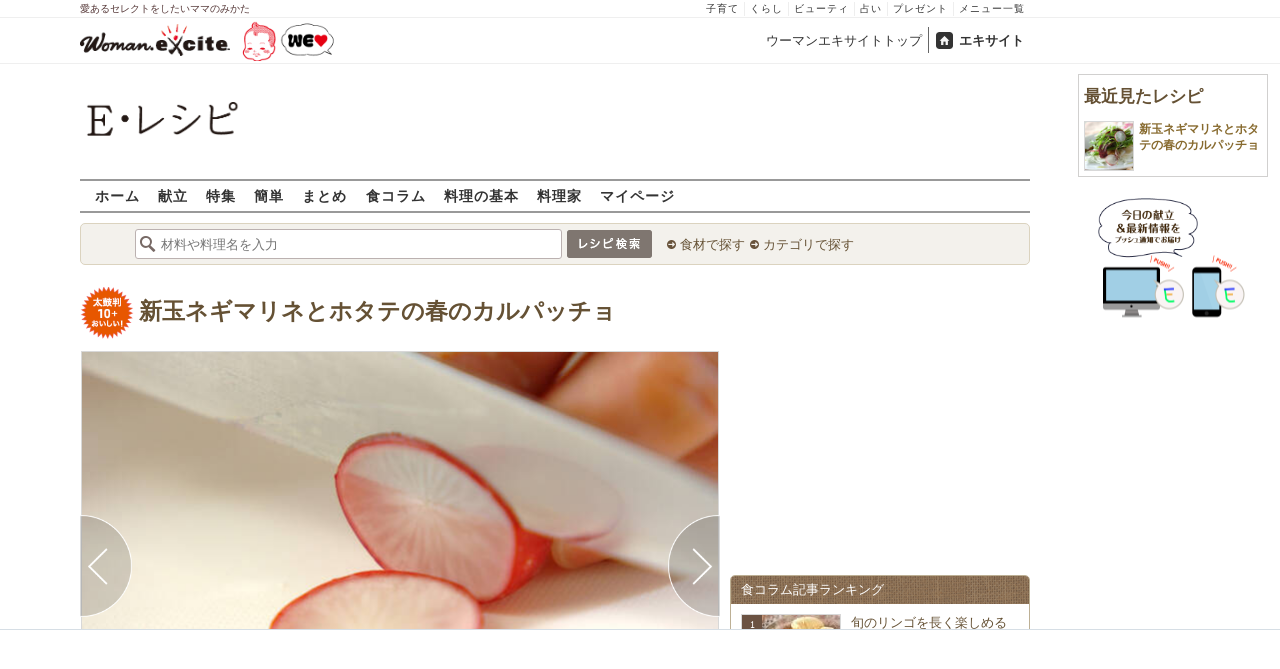

--- FILE ---
content_type: text/html; charset=UTF-8
request_url: https://erecipe.woman.excite.co.jp/detail/process/f800b8b4d28cac4c5b7f92819f250958/2/
body_size: 16874
content:
<!DOCTYPE html PUBLIC "-//W3C//DTD XHTML 1.0 Transitional//EN" "http://www.w3.org/TR/xhtml1/DTD/xhtml1-transitional.dtd">
<html xmlns="http://www.w3.org/1999/xhtml" xml:lang="ja" lang="ja" dir="ltr" xmlns:og="http://ogp.me/ns#" xmlns:fb="http://ogp.me/ns/fb#">
<head>
<link rel="preconnect" href="https://stats.g.doubleclick.net">
<link rel="preconnect" href="https://www.googletagmanager.com">
<link rel="preconnect" href="https://www.google.co.jp">
<link rel="preconnect" href="https://www.google.com">
<link rel="preconnect" href="https://analytics.google.com">
<link rel="preconnect" href="https://s.eximg.jp">
<link rel="preconnect" href="https://imgc.eximg.jp">
<link rel="preconnect" href="https://image.excite.co.jp">
<link rel="preconnect" href="https://flux-cdn.com">
<link rel="preconnect" href="https://www.googletagservices.com">
<meta name="google-site-verification" content="V7by7hcwM4fu5AcYgTDt9_fq2EihTK9dYWayTLEoVzQ" />
<meta name="viewport" content="width=device-width, initial-scale=1, viewport-fit=cover" />
<meta name="y_key" content="3ae18c7f723aee62">
<meta name="verify-v1" content="E6m2/JdTcAsWbl/Rs6LcHA+4NG2iKwN6s5MPvITMN+M=" />
<meta http-equiv="Content-Type" content="text/html; charset=UTF-8" />
<title>新玉ネギマリネとホタテの春のカルパッチョの作り方（作り方2）/2013.03.04公開のレシピです。 - E・レシピ</title>
<meta name="description" content="甘みがおいしい新玉ネギのマリネがアクセントのホタテのカルパッチョ。素材のおいしさが感じられるシンプルな味付けです。新玉ネギマリネとホタテの春のカルパッチョの作り方詳細ページです（作り方2）。[洋食/前菜]2013.03.04公開のレシピです。" />
<meta name="keywords" content="新玉ネギマリネとホタテの春のカルパッチョ,新玉ネギ,作り方,レシピ,簡単,おいしい,E・レシピ" />
<meta name="referrer" content="unsafe-url">
<meta property="fb:app_id" content="181133748713176">
<meta property="fb:pages" content="180154608775002" />
<meta name="p:domain_verify" content="07b2bf0e60cd291657fd0c8c80b08bf9" />
<link media="screen" href="https://image.excite.co.jp/jp/erecipe/css/main.min.css?1751966750" rel="stylesheet" type="text/css">
<link media="screen" href="//image.excite.co.jp/jp/erecipe/css/jquery-ui-1.10.3.custom.min.css" rel="stylesheet" type="text/css">
<link rel="manifest" href="/manifest.json"/>
<script async type="text/javascript" src="/app.js?1751966750"></script>
<script>
var googletag = googletag || {};
googletag.cmd = googletag.cmd || [];
</script>
<script src="https://image.excite.co.jp/jp/ox/gpt/display/pc/erecipe/pc_erecipe_interstitial.js"></script>
<script src="//image.excite.co.jp/jp/ox/gpt/pc_erecipe.js"></script>
<link rel="stylesheet" href="https://image.excite.co.jp/jp/ox/gpt/erecipe.css">
<script type="text/javascript">
                    var bear_loading = new Array("loading", "<img src=https://image.excite.co.jp/jp/erecipe/bear/image/loading.gif>");
                    var bear_sign = new Array("<span style='color:red; font-size:10px'>*</span>");
                </script>
<link rel="shortcut icon" href="https://image.excite.co.jp/jp/recipe/pc/favicon/favicon.ico" />
<link rel="alternate" media="only screen and (max-width: 640px)" href="https://erecipe.woman.excite.co.jp/sp/detail/process/f800b8b4d28cac4c5b7f92819f250958/2/" />
<style type="text/css">
.ad-aside-billboard,
.ad-aside-rectangle {
margin: 10px 0;
text-align: center;
display: flex;
justify-content: space-evenly;
align-items: center;
}
.ad-aside-billboard {
height: 180px;
min-height: 180px;
}
.ad-aside-rectangle {
min-height: 280px;
}
.ad-aside_other_infeed {
min-height: 102px;
margin-bottom: 20px;
}
.ad-aside_newrecipe_infeed,
.ad-aside_newcolumn_infeed {
display: flex;
align-items: center;
min-height: 84px;
background: url(https://s.eximg.jp/woman/jp/woman/img/common/noad.png) center center/15% auto no-repeat;
}
.ad-aside_newrecipe_infeed > div,
.ad-aside_newcolumn_infeed > div {
width: 100%;
}
.ad-aside_newcolumn_infeed,
.ad-aside_newrecipe_infeed {
margin-bottom: var(--def-space);
}
.gpt_pc_erecipe_mainecolumn_rec_wrap {
display: flex;
justify-content: space-evenly;
width: 100%;
}
#gpt_pc_erecipe_overlay {
display: none;
position: fixed;
bottom: 0;
left: 0;
right: 0;
z-index: 100;
overflow: hidden;
background-color: #fff;
border-top: 1px solid #d6dee5;
width: 100%;
height: 90px;
}
#aniBox {
max-height: 280px;
}
</style>
<link rel="canonical" href="https://erecipe.woman.excite.co.jp/detail/process/f800b8b4d28cac4c5b7f92819f250958/2/" />
<meta name="robots" content="noindex,nofollow" />
<script>(function(w,d,s,l,i){w[l]=w[l]||[];w[l].push({'gtm.start':
new Date().getTime(),event:'gtm.js'});var f=d.getElementsByTagName(s)[0],
j=d.createElement(s),dl=l!='dataLayer'?'&l='+l:'';j.async=true;j.src=
'https://www.googletagmanager.com/gtm.js?id='+i+dl;f.parentNode.insertBefore(j,f);
})(window,document,'script','dataLayer','GTM-T6RBMCD');</script>
<script async src="https://www.googletagmanager.com/gtag/js?id=G-EMKETDG1HE"></script>
<script>
window.dataLayer = window.dataLayer || [];
function gtag(){dataLayer.push(arguments);}
gtag('js', new Date());
var ga4Params = {
'user_status': 'Eレシピ/未ログイン',
};
var pathnameMatch = location.pathname.match('^(?:\/sp)?(/[a-zA-Z\-_]*/)');
ga4Params.content_group = pathnameMatch !== null && pathnameMatch[1] !== null ? pathnameMatch[1] : '/';
gtag('config', 'G-EMKETDG1HE', ga4Params);
var sendEvent = function (category, action, label) {
gtag('event', action, {'event_category': category, 'event_label': label});
};
var logEvent = function (eventName, eventParams) {
gtag('event', eventName, eventParams);
};
var sendImpression = function (category, action, label) {
if (category === undefined || action === undefined || label === undefined) {
return;
}
gtag('event', action, {'event_category': category, 'event_label': label, 'non_interaction': true});
};
</script>
</head>
<body>
<noscript><iframe src="https://www.googletagmanager.com/ns.html?id=GTM-T6RBMCD"
height="0" width="0" style="display:none;visibility:hidden"></iframe></noscript>
<!--wrap-->
<div id="wrap">
<div id="headerwrapper">
<div id="header_line">
<div class="header_inner_width">
<span>愛あるセレクトをしたいママのみかた</span>
<ul id="service_link">
<li><a href="https://woman.excite.co.jp/child/" onclick="sendEvent('PC_Header', 'Upperlinks', '子育て');">子育て</a></li>
<li><a href="https://woman.excite.co.jp/lifestyle/" onclick="sendEvent('PC_Header', 'Upperlinks', 'くらし');">くらし</a></li>
<li><a href="https://woman.excite.co.jp/beauty/" onclick="sendEvent('PC_Header', 'Upperlinks', 'ビューティ');">ビューティ</a></li>
<li><a href="https://fortune.woman.excite.co.jp" onclick="sendEvent('PC_Header', 'Upperlinks', '占い');">占い</a></li>
<li><a href="https://woman.excite.co.jp/present/" onclick="sendEvent('PC_Header', 'Upperlinks', 'プレゼント');">プレゼント</a></li>
<li><a href="https://woman.excite.co.jp/sitemap/" onclick="sendEvent('PC_Header', 'Upperlinks', 'メニュー一覧');">メニュー一覧</a></li>
</ul>
</div>
</div>
<div id="header">
<div id="common_header">
<a href="https://woman.excite.co.jp/" id="logo"><img src="//image.excite.co.jp/jp/woman/110829/header/header_logo_content.gif" alt="ウーマンエキサイト - woman.excite -" width="150" border="0" class=""></a><a href="https://woman.excite.co.jp/welovebaby/" style="display:block;position:absolute;left:160px;top:3px" onclick="sendEvent('PC_Header', 'WeLove_Logo', 'Link');"><img src="//s.eximg.jp/woman/jp/welove/img/welove_link.png" alt="「WEラブ赤ちゃん」プロジェクト" height="40px"></a>
<ul id="exControl">
<li><a href="https://woman.excite.co.jp/">ウーマンエキサイトトップ</a></li>
<li class="home"><a href="https://www.excite.co.jp">エキサイト</a></li>
</ul>
</div>
</div>
</div>            </div>
<div id="subservicelogo_wrap">
<a href="/" class="serviceLogo"><img src="https://image.excite.co.jp/jp/erecipe/erecipe_2016.png" alt="Ｅ・レシピ" height="34" /></a>
<div class="fR">
<div id="gpt_pc_erecipe_banner">
</div>
</div>
</div>
<div id="subnavi" class="ovH">
<ul>
<li><a href="/" >ホーム</a></li>
<li>
<a href="/menu/" >献立</a>
</li>
<li>
<a href="/features/" >特集</a>
</li>
<li>
<a href="/easy/" >簡単</a>
</li>
<li>
<a href="/matome/" >まとめ</a>
</li>
<li>
<a href="/article/" >食コラム</a>
</li>
<li>
<a href="/basic/" >料理の基本</a>
</li>
<li>
<a href="/profile/" >料理家</a>
</li>
<li>
<a href="/my/" >マイページ</a>
</li>
</ul>
</div>
<!--search_sub-->
<div id="search_sub_wrap">
<div id="search_sub" >
<div class="srcbox">
<div class="fL">
<form action="/search/" method="get" name="headerForm" onSubmit="return searchRecipeHeaderForm(document.headerForm, document.form);">
<input type="text" id="header_search_word" name="word"  placeholder="材料や料理名を入力" class="search_word" autocomplete="off">
<input name="submit" value="レシピ検索" type="image" src="https://image.excite.co.jp/jp/erecipe/search_btn_amu.png" />
</form>
</div>
<div class="fL">
<ul id="sch_inner">
<li><a href="/food/" onclick="sendEvent('common', 'searchbox', 'material');">食材で探す</a></li>
<li><a href="/category/" onclick="sendEvent('common', 'searchbox', 'conditions');">カテゴリで探す</a></li>
</ul>
</div>
</div>
</div>
</div>
<div id="content">
<div id="main">
<div id="recipe_detail">
<div id="detail-process-title">
<div class="detail-title__oishiilevel">
<span id="oishii500" class="oishiilv ov500 fl sprite mR5" style="display: none;">殿堂 500+ おいしい！</span>
<span id="oishii100" class="oishiilv ov100 fl sprite mR5" style="display: none;">絶品 100+ おいしい！</span>
<span id="oishii30"  class="oishiilv ov30  fl sprite mR5" style="display: none;">人気 30+ おいしい！</span>
<span id="oishii10"  class="oishiilv ov10  fl sprite mR5" style="display: block;">太鼓判 10+ おいしい！</span>
</div>
<h1 class="detail-title__title"><a href="/detail/f800b8b4d28cac4c5b7f92819f250958.html" onclick="sendEvent('Pc_Detail_Process', 'back_recipe_detail_title', 'f800b8b4d28cac4c5b7f92819f250958');">新玉ネギマリネとホタテの春のカルパッチョ</a></h1>
</div>
<div id="view" class="tac posrltv">
<img src="https://imgc.eximg.jp/i=https%253A%252F%252Fimage.excite.co.jp%252Fjp%252Ferecipe%252Frecipe%252Ff%252F8%252Ff800b8b4d28cac4c5b7f92819f250958%252F43b7df35914600f71654ac124f0ba1f2.jpeg&small=638&quality=70&type=jpeg" alt="新玉ネギマリネとホタテの春のカルパッチョの作り方の手順2" class="recipeimg" width="638">
<div class="mT10 clear Mdoverlaynavi">
<a href="/detail/process/f800b8b4d28cac4c5b7f92819f250958/1/"
onclick="sendEvent('Pc_Detail_Process', 'previous_process', 'f800b8b4d28cac4c5b7f92819f250958-2');"
class="mdfprev mdfcntbtn sprite">
</a>
<a href="/detail/process/f800b8b4d28cac4c5b7f92819f250958/3/"
onclick="sendEvent('Pc_Detail_Process', 'next_process', 'f800b8b4d28cac4c5b7f92819f250958-2');"
class="mdfnext mdfcntbtn sprite">
</a>
</div>
</div>
<div id="instrListBox" class="brdrbox mT10">
<div class="bigger remark mB5">作り方2</div>
<div class="big mB10">ホタテは厚さ2～3等分に切る。ラディッシュは薄切りにする。</div>
</div>
<div class="mT10">
<div class="dispinbl posrltv brdrbox mdfprocess_navi">
<a href="/detail/process/f800b8b4d28cac4c5b7f92819f250958/"
onclick="sendEvent('Pc_Detail_Process', 'thumbnail', 'f800b8b4d28cac4c5b7f92819f250958');">
<img src="https://imgc.eximg.jp/i=https%253A%252F%252Fimage.excite.co.jp%252Fjp%252Ferecipe%252Frecipe%252Ff%252F8%252Ff800b8b4d28cac4c5b7f92819f250958%252Fbe2e39c4078eeb0a263407491b49ea66.jpeg&small=100&quality=70&type=jpeg"
alt="新玉ネギマリネとホタテの春のカルパッチョの作り方の手順"
class="inline">
</div>
<div class="dispinbl posrltv brdrbox mdfprocess_navi">
<a href="/detail/process/f800b8b4d28cac4c5b7f92819f250958/1/"
onclick="sendEvent('Pc_Detail_Process', 'thumbnail', 'f800b8b4d28cac4c5b7f92819f250958-1');">
<img src="https://imgc.eximg.jp/i=https%253A%252F%252Fimage.excite.co.jp%252Fjp%252Ferecipe%252Frecipe%252Ff%252F8%252Ff800b8b4d28cac4c5b7f92819f250958%252F664575d4984a1c33d1ee99cfc876ff7b.jpeg&small=100&quality=70&type=jpeg"
alt="新玉ネギマリネとホタテの春のカルパッチョの作り方の手順1"
class="inline">
<span class="Mdcontentslabel onthmb ">1</span>
</a>
</div>
<div class="dispinbl posrltv currentProcessLabelBorder mdfprocess_navi">
<a href="/detail/process/f800b8b4d28cac4c5b7f92819f250958/2/"
onclick="sendEvent('Pc_Detail_Process', 'thumbnail', 'f800b8b4d28cac4c5b7f92819f250958-2');">
<img src="https://imgc.eximg.jp/i=https%253A%252F%252Fimage.excite.co.jp%252Fjp%252Ferecipe%252Frecipe%252Ff%252F8%252Ff800b8b4d28cac4c5b7f92819f250958%252F43b7df35914600f71654ac124f0ba1f2.jpeg&small=100&quality=70&type=jpeg"
alt="新玉ネギマリネとホタテの春のカルパッチョの作り方の手順2"
class="inline">
<span class="Mdcontentslabel onthmb currentProcessLabel">2</span>
</a>
</div>
<div class="dispinbl posrltv brdrbox mdfprocess_navi">
<a href="/detail/process/f800b8b4d28cac4c5b7f92819f250958/3/"
onclick="sendEvent('Pc_Detail_Process', 'thumbnail', 'f800b8b4d28cac4c5b7f92819f250958-3');">
<img src="https://imgc.eximg.jp/i=https%253A%252F%252Fimage.excite.co.jp%252Fjp%252Ferecipe%252Frecipe%252Ff%252F8%252Ff800b8b4d28cac4c5b7f92819f250958%252F172e6d8c6ce2e5685376f4f895094b6c.jpeg&small=100&quality=70&type=jpeg"
alt="新玉ネギマリネとホタテの春のカルパッチョの作り方の手順3"
class="inline">
<span class="Mdcontentslabel onthmb ">3</span>
</a>
</div>
</div>
<a href="/detail/f800b8b4d28cac4c5b7f92819f250958.html" onclick="sendEvent('Pc_Detail_Process', 'back_recipe_detail', 'f800b8b4d28cac4c5b7f92819f250958');" class="mT10 tintbtn mB10">
レシピ詳細に戻る
</a>
<div class="brdrbox mT10 pB10 ovH">
<h2 class="bigger mT10 mL10 remark">このレシピを含む人気レシピまとめ</h2>
<div class="p10 ovH">
<a href="/matome/20130329101046057/" onclick="sendEvent('detail', 'matome', 'image');">
<img src="https://image.excite.co.jp/jp/erecipe/place-hold.gif" data-src="https://imgc.eximg.jp/i=https%253A%252F%252Fimage.excite.co.jp%252Fjp%252Ferecipe%252Fmatome%252F20130329101046057%252Fe4c60ed3df664f67d46214536d718e20.jpeg&small=200&quality=70&type=jpeg" alt="「新玉ねぎ」が主役！旬の風味と甘味を味わうレシピ" width="150" class="recipeimg fL mR10 lazy">
</a>
<div class="ovH">
<a href="/matome/20130329101046057/" onclick="sendEvent('detail', 'matome', 'title');">
<strong class="biggest fn fL mB5">「新玉ねぎ」が主役！旬の風味と甘味を味わうレシピ</strong>
<p class="clear">旬の味覚、新玉ねぎの風味と甘みを味わえるレシピを集めました。新玉ねぎは生食にも向いていて、玉ねぎの辛味成分「硫化アリル」は血液をサラサラにし、ビタミンB1の吸収を助けてくれるのだそう。新陳代謝を促し疲労回復や神経の鎮静にもよいというから今の時期是非食べたいですね。</p>
</a>
</div>
</div>
</div>    
<div class="brdrbox mT10">
<h3 class="bigger mT10 mL10 remark">関連キーワードからレシピを探す</h3>
<ul class="p10">
<li class="dispin reverse">
<a href="/food/vegetable/yasai/655/"
onclick="sendEvent('detail', 'relatedkeyword', '新玉ネギ');"
class="mR10">
新玉ネギ
</a>
</li>
<li class="dispin reverse">
<a href="/food/vegetable/p_vegetable/585/"
onclick="sendEvent('detail', 'relatedkeyword', 'ドライパセリ');"
class="mR10">
ドライパセリ
</a>
</li>
<li class="dispin reverse">
<a href="/food/seafood/shellfish/106/"
onclick="sendEvent('detail', 'relatedkeyword', 'ホタテ');"
class="mR10">
ホタテ
</a>
</li>
<li class="dispin reverse">
<a href="/food/vegetable/yasai/966/"
onclick="sendEvent('detail', 'relatedkeyword', 'ラディッシュ');"
class="mR10">
ラディッシュ
</a>
</li>
<li class="dispin reverse">
<a href="/food/vegetable/yasai/1756/"
onclick="sendEvent('detail', 'relatedkeyword', 'ベビーリーフ');"
class="mR10">
ベビーリーフ
</a>
</li>
</ul>
</div>
<div class="brdrbox mT10 pB10">
<h3 class="bigger mT10 mL10 remark">「新玉ネギマリネとホタテの春のカルパッチョ」の関連レシピ</h3>
<ul class="tilelist col5 pT10">
<li>
<a href="/detail/0d7a4b311991ec245c8159edb894d192.html" onclick="sendEvent('Pc_Detail_Process', 'relatedleft', 'ホタテのカルパッチョ');" class="recipename">
<span class="thmbwrap dispbl recipeimg mB5">
<img class="lazy" src="https://image.excite.co.jp/jp/erecipe/place-hold.gif" data-src="https://image.excite.co.jp/feed/erecipe/recipe/0/d/0d7a4b311991ec245c8159edb894d192/180/bee861c9751875d32b276f7d5d3c444b.jpeg" alt="ホタテのカルパッチョ" border="0">
</span>
ホタテのカルパッチョ
</a>
</li>
<li>
<a href="/detail/2a245df53bdef3c1f49fb81bc596b19d.html" onclick="sendEvent('Pc_Detail_Process', 'relatedleft', 'ホタテのカルパッチョ');" class="recipename">
<span class="thmbwrap dispbl recipeimg mB5">
<img class="lazy" src="https://image.excite.co.jp/jp/erecipe/place-hold.gif" data-src="https://image.excite.co.jp/feed/erecipe/recipe/2/a/2a245df53bdef3c1f49fb81bc596b19d/180/3edcbe5c35d869582fd4bae08be21441.jpeg" alt="ホタテのカルパッチョ" border="0">
</span>
ホタテのカルパッチョ
</a>
</li>
<li>
<a href="/detail/7521df2b1a3cc4372877eff5e66f9fb9.html" onclick="sendEvent('Pc_Detail_Process', 'relatedleft', 'ホタテのカルパッチョ');" class="recipename">
<span class="thmbwrap dispbl recipeimg mB5">
<img class="lazy" src="https://image.excite.co.jp/jp/erecipe/place-hold.gif" data-src="https://image.excite.co.jp/feed/erecipe/recipe/7/5/7521df2b1a3cc4372877eff5e66f9fb9/180/2be1f1a147dc1017e257a95b5203e880.jpeg" alt="ホタテのカルパッチョ" border="0">
</span>
ホタテのカルパッチョ
</a>
</li>
<li>
<a href="/detail/5508b53d039115bb0eb1ca0b9d698189.html" onclick="sendEvent('Pc_Detail_Process', 'relatedleft', 'ホタテの梅カルパッチョ');" class="recipename">
<span class="thmbwrap dispbl recipeimg mB5">
<img class="lazy" src="https://image.excite.co.jp/jp/erecipe/place-hold.gif" data-src="https://image.excite.co.jp/feed/erecipe/recipe/5/5/5508b53d039115bb0eb1ca0b9d698189/180/1aa284dbe66b37a4b503bbb40c73acde.jpeg" alt="ホタテの梅カルパッチョ" border="0">
</span>
ホタテの梅カルパッチョ
</a>
</li>
<li>
<a href="/detail/64200451ace29d21f41b07e5fd131730.html" onclick="sendEvent('Pc_Detail_Process', 'relatedleft', 'ホタテとベビーリーフのカルパッチョ');" class="recipename">
<span class="thmbwrap dispbl recipeimg mB5">
<img class="lazy" src="https://image.excite.co.jp/jp/erecipe/place-hold.gif" data-src="https://image.excite.co.jp/feed/erecipe/recipe/6/4/64200451ace29d21f41b07e5fd131730/180/fff9c2099d99e3d38dc5c8dffb67cbe9.jpeg" alt="ホタテとベビーリーフのカルパッチョ" border="0">
</span>
ホタテとベビーリーフのカルパッチョ
</a>
</li>
</ul>
</div>
<div class="brdrbox mT10 pB10 ovH">
<div class="bigger mT10 mL10 remark">「新玉ネギ」を使ったその他のレシピ</div>
<ul class="tilelist col5 pT10">
<li>
<a href="/detail/c359917d7d74fc915405d0196e978a84.html" onclick="sendEvent('Pc_Detail_Process', 'relatedleft_main_material_recipe', '豚スペアリブと春ゴボウのバルサミコ酢しょうゆ漬け');" class="recipename">
<span class="thmbwrap dispbl recipeimg mB5">
<img class="lazy" src="https://image.excite.co.jp/jp/erecipe/place-hold.gif" data-src="https://imgc.eximg.jp/i=https%253A%252F%252Fimage.excite.co.jp%252Fjp%252Ferecipe%252Frecipe_thumb%252Fc%252F3%252Fc359917d7d74fc915405d0196e978a84%252Fh%252F800%252F6792f757f391ee636ddf266fcf45842e.jpeg&small=200&quality=70&type=jpeg" alt="豚スペアリブと春ゴボウのバルサミコ酢しょうゆ漬け" border="0">
</span>
豚スペアリブと春ゴボウのバルサミコ酢しょうゆ漬け
</a>
</li>
<li>
<a href="/detail/b559a43b327311f07f4eaf71d76c83a6.html" onclick="sendEvent('Pc_Detail_Process', 'relatedleft_main_material_recipe', '春野菜の極上ミネストローネ　by もあいかすみさん');" class="recipename">
<span class="thmbwrap dispbl recipeimg mB5">
<img class="lazy" src="https://image.excite.co.jp/jp/erecipe/place-hold.gif" data-src="https://imgc.eximg.jp/i=https%253A%252F%252Fimage.excite.co.jp%252Fjp%252Ferecipe%252Frecipe_thumb%252Fb%252F5%252Fb559a43b327311f07f4eaf71d76c83a6%252Fh%252F800%252F9cc535a1fafd6cea823616c5497c8c81.jpeg&small=200&quality=70&type=jpeg" alt="春野菜の極上ミネストローネ　by もあいかすみさん" border="0">
</span>
春野菜の極上ミネストローネ　by もあいかすみさん
</a>
</li>
<li>
<a href="/detail/434914bae01917aa75714aa9160d83b4.html" onclick="sendEvent('Pc_Detail_Process', 'relatedleft_main_material_recipe', '新玉ネギと豚肉のスープ');" class="recipename">
<span class="thmbwrap dispbl recipeimg mB5">
<img class="lazy" src="https://image.excite.co.jp/jp/erecipe/place-hold.gif" data-src="https://imgc.eximg.jp/i=https%253A%252F%252Fimage.excite.co.jp%252Fjp%252Ferecipe%252Frecipe_thumb%252F4%252F3%252F434914bae01917aa75714aa9160d83b4%252Fh%252F800%252F37654cbce8502ccaf9498c5369ff8f0f.jpeg&small=200&quality=70&type=jpeg" alt="新玉ネギと豚肉のスープ" border="0">
</span>
新玉ネギと豚肉のスープ
</a>
</li>
<li>
<a href="/detail/90c78e6f9ab2d7e094a3174c65ed1ead.html" onclick="sendEvent('Pc_Detail_Process', 'relatedleft_main_material_recipe', '鶏ささ身と新玉ネギのマリネサラダ');" class="recipename">
<span class="thmbwrap dispbl recipeimg mB5">
<img class="lazy" src="https://image.excite.co.jp/jp/erecipe/place-hold.gif" data-src="https://imgc.eximg.jp/i=https%253A%252F%252Fimage.excite.co.jp%252Fjp%252Ferecipe%252Frecipe_thumb%252F9%252F0%252F90c78e6f9ab2d7e094a3174c65ed1ead%252Fh%252F800%252F0c98add7795fc6ed3036176a93883c23.jpeg&small=200&quality=70&type=jpeg" alt="鶏ささ身と新玉ネギのマリネサラダ" border="0">
</span>
鶏ささ身と新玉ネギのマリネサラダ
</a>
</li>
<li>
<a href="/detail/c705b9e3e9def3b7cfeb74e725b800da.html" onclick="sendEvent('Pc_Detail_Process', 'relatedleft_main_material_recipe', '鯛の唐揚げ　新玉パセリソース');" class="recipename">
<span class="thmbwrap dispbl recipeimg mB5">
<img class="lazy" src="https://image.excite.co.jp/jp/erecipe/place-hold.gif" data-src="https://imgc.eximg.jp/i=https%253A%252F%252Fimage.excite.co.jp%252Fjp%252Ferecipe%252Frecipe_thumb%252Fc%252F7%252Fc705b9e3e9def3b7cfeb74e725b800da%252Fh%252F800%252Fbe6ecc9ef54071a48140dc0fba89567e.jpeg&small=200&quality=70&type=jpeg" alt="鯛の唐揚げ　新玉パセリソース" border="0">
</span>
鯛の唐揚げ　新玉パセリソース
</a>
</li>
<li>
<a href="/detail/d5bfd4b5796a4040ed829f9c251c35e0.html" onclick="sendEvent('Pc_Detail_Process', 'relatedleft_main_material_recipe', '鶏胸肉のしっとりロースト　タプナード添え');" class="recipename">
<span class="thmbwrap dispbl recipeimg mB5">
<img class="lazy" src="https://image.excite.co.jp/jp/erecipe/place-hold.gif" data-src="https://imgc.eximg.jp/i=https%253A%252F%252Fimage.excite.co.jp%252Fjp%252Ferecipe%252Frecipe_thumb%252Fd%252F5%252Fd5bfd4b5796a4040ed829f9c251c35e0%252Fh%252F800%252Fde9f67555614ba3c26fe6fd92c600e7f.jpeg&small=200&quality=70&type=jpeg" alt="鶏胸肉のしっとりロースト　タプナード添え" border="0">
</span>
鶏胸肉のしっとりロースト　タプナード添え
</a>
</li>
<li>
<a href="/detail/dd53a42d8dcc1fa308c5593edf87f5d2.html" onclick="sendEvent('Pc_Detail_Process', 'relatedleft_main_material_recipe', 'やわらか豚しゃぶサラダ');" class="recipename">
<span class="thmbwrap dispbl recipeimg mB5">
<img class="lazy" src="https://image.excite.co.jp/jp/erecipe/place-hold.gif" data-src="https://imgc.eximg.jp/i=https%253A%252F%252Fimage.excite.co.jp%252Fjp%252Ferecipe%252Frecipe_thumb%252Fd%252Fd%252Fdd53a42d8dcc1fa308c5593edf87f5d2%252Fh%252F800%252F6fa1a4ceda04dfc7991d8c1d5ea3cc43.jpeg&small=200&quality=70&type=jpeg" alt="やわらか豚しゃぶサラダ" border="0">
</span>
やわらか豚しゃぶサラダ
</a>
</li>
<li>
<a href="/detail/4b78894f06cb6c301286638c4068ec25.html" onclick="sendEvent('Pc_Detail_Process', 'relatedleft_main_material_recipe', 'ブリのマリネ');" class="recipename">
<span class="thmbwrap dispbl recipeimg mB5">
<img class="lazy" src="https://image.excite.co.jp/jp/erecipe/place-hold.gif" data-src="https://imgc.eximg.jp/i=https%253A%252F%252Fimage.excite.co.jp%252Fjp%252Ferecipe%252Frecipe_thumb%252F4%252Fb%252F4b78894f06cb6c301286638c4068ec25%252Fh%252F800%252F5cceebc0037335bafda79fd8fb20c6b6.jpeg&small=200&quality=70&type=jpeg" alt="ブリのマリネ" border="0">
</span>
ブリのマリネ
</a>
</li>
<li>
<a href="/detail/979999fb2541723d82bedd64227acd7a.html" onclick="sendEvent('Pc_Detail_Process', 'relatedleft_main_material_recipe', '梅ダレ奴');" class="recipename">
<span class="thmbwrap dispbl recipeimg mB5">
<img class="lazy" src="https://image.excite.co.jp/jp/erecipe/place-hold.gif" data-src="https://imgc.eximg.jp/i=https%253A%252F%252Fimage.excite.co.jp%252Fjp%252Ferecipe%252Frecipe_thumb%252F9%252F7%252F979999fb2541723d82bedd64227acd7a%252Fh%252F800%252F4f417ebfdd73a0a737c99025d8f00e0f.jpeg&small=200&quality=70&type=jpeg" alt="梅ダレ奴" border="0">
</span>
梅ダレ奴
</a>
</li>
<li>
<a href="/detail/e07f17f433b94685d2c6853c5e94087e.html" onclick="sendEvent('Pc_Detail_Process', 'relatedleft_main_material_recipe', '梅ダレがけカツオのたたき');" class="recipename">
<span class="thmbwrap dispbl recipeimg mB5">
<img class="lazy" src="https://image.excite.co.jp/jp/erecipe/place-hold.gif" data-src="https://imgc.eximg.jp/i=https%253A%252F%252Fimage.excite.co.jp%252Fjp%252Ferecipe%252Frecipe_thumb%252Fe%252F0%252Fe07f17f433b94685d2c6853c5e94087e%252Fh%252F800%252F50c2e1357f81ffd8f68adf2bf89d21af.jpeg&small=200&quality=70&type=jpeg" alt="梅ダレがけカツオのたたき" border="0">
</span>
梅ダレがけカツオのたたき
</a>
</li>
</ul>
<a href="/food/vegetable/yasai/655/" class="fR mark mT10 mR10 mB10" onclick="sendEvent('Pc_Detail_Process', 'relation_new_main_material_recipe_more');">もっと見る</a>
</div>
<div class="mT10">
<div class="ad-aside-rectangle">
<div id="gpt_pc_erecipe_footer_left"></div>
<div id="gpt_pc_erecipe_footer_right"></div>
</div>
</div>
<div class="recentRecipes brdrbox mT10 pB10 ovH">
<div class="bigger mT10 mL10 remark">最近見たレシピ</div>
<ul class="tilelist col5 pT10"></ul>
<a href="/my/recent/" class="fR mark mT10 mR10 mB10">最近見たレシピの一覧</a>
</div>
<script>
var recent = new Object();
recent.recipeId = 'f800b8b4d28cac4c5b7f92819f250958';
recent.recipeName = '新玉ネギマリネとホタテの春のカルパッチョ';
recent.recipeImage = '/recipe/f/8/f800b8b4d28cac4c5b7f92819f250958/be2e39c4078eeb0a263407491b49ea66.jpeg';
recent.maxNum = 10;
recent.type = 'list';
</script>
<!--Zone : Excite - JP - PB - Nativetag Recipe - 600x200 (486814)-->
<script type='text/javascript' src='//static.criteo.net/js/ld/publishertag.js'></script>
<div id='crt-486814'></div>
<script type='text/javascript'>
   var crt_486814_layout = {"version":"1.0","configuration":{"rowCount":1,"columnCount":5,"border":{"top":0,"left":0,"bottom":0,"right":0},"borderColor":"#CCCCCC","rowSeparatorsHeight":1,"columnSeparatorsWidth":0,"spacing":6,"padding":{"top":1,"left":1,"bottom":1,"right":1},"productSection":{"imagePosition":"Top","imageSize":50,"imageMargin":{"top":1,"left":1,"bottom":1,"right":1},"textSection":{"title":{"fontSize":14,"alignment":"Left","fontFamily":["Arial","Verdana"],"normal":{"color":"#000000","bold":true,"italic":false,"underlined":false},"onHover":{"color":"#000000","bold":true,"italic":false,"underlined":false},"margin":{"top":1,"left":1,"bottom":1,"right":1}},"cta":{"fontSize":15,"alignment":"Center","fontFamily":["Verdana"],"normal":{"color":"#000000","bold":false,"italic":false,"underlined":false},"onHover":{"color":"#000000","bold":true,"italic":false,"underlined":false},"margin":{"top":1,"left":1,"bottom":1,"right":1}}},"backgroundColor":"#FFFFFF","padding":{"top":1,"left":1,"bottom":1,"right":1}},"runningElement":{"runningType":"Footer","runningBorder":{"top":0,"left":0,"bottom":0,"right":0},"height":14,"backgroundColor":"#FFFFFF","content":{"fontSize":10,"alignment":"Left","fontFamily":["Verdana"],"normal":{"color":"#000000","bold":false,"italic":false,"underlined":false},"onHover":{"color":"#000000","bold":false,"italic":false,"underlined":false},"margin":{"top":1,"left":0,"bottom":1,"right":1}},"staticText":""}}};
Criteo.DisplayAd(
   {'zoneid' : 486814,
    'containerid' : 'crt-486814',
    'layout' : crt_486814_layout,
   'passbackCode' : function(){
   document.getElementById('crt-486814').style.display = 'none'; }
    });
</script>
</div>
</div>
<!-- 右カラム-->
<div id="sub">
<div class="ad01" >
<div class="ad-aside-rectangle">
<div id="gpt_pc_erecipe_1st_rectangle">
</div>
</div>
</div>
<div class="relate mT10 mB10">
<div class="brown_header">食コラム記事ランキング</div>
<ul class="thmblist">
<li class="rcpnm">
<a href="/article/E1767831904471/" class="imgBox">
<div class="thmbwrap posrltv">
<img class="lazy recipeimg" src="https://image.excite.co.jp/jp/erecipe/place-hold.gif"
data-src="https://imgc.eximg.jp/i=https%253A%252F%252Fs.eximg.jp%252Fexpub%252Ffeed%252FORIGINAL%252F9999%252FE1767831904471%252F20260113194121001.jpg&small=115&quality=70&type=jpg" alt="旬のリンゴを長く楽しめる「コンポート」レシピ7選〜レンジで簡単＆離乳食から大人デザートまで" width="115">
<span class="rankingbadge posabsl">1</span>
</div>
旬のリンゴを長く楽しめる「コンポート」レシピ7選〜レンジで簡単＆離乳…            </a>
</li>
<li class="rcpnm">
<a href="/article/E1768274530324/" class="imgBox">
<div class="thmbwrap posrltv">
<img class="lazy recipeimg" src="https://image.excite.co.jp/jp/erecipe/place-hold.gif"
data-src="https://imgc.eximg.jp/i=https%253A%252F%252Fs.eximg.jp%252Fexpub%252Ffeed%252FORIGINAL%252F9999%252FE1768274530324%252F202601131224341.jpg&small=115&quality=70&type=jpg" alt="体の中から温まる！【ショウガ】でぽかぽか簡単♪人気スープTOP3" width="115">
<span class="rankingbadge posabsl">2</span>
</div>
体の中から温まる！【ショウガ】でぽかぽか簡単♪人気スープTOP3            </a>
</li>
<li class="rcpnm">
<a href="/article/E1762251960479/" class="imgBox">
<div class="thmbwrap posrltv">
<img class="lazy recipeimg" src="https://image.excite.co.jp/jp/erecipe/place-hold.gif"
data-src="https://imgc.eximg.jp/i=https%253A%252F%252Fs.eximg.jp%252Fexpub%252Ffeed%252FORIGINAL%252F9999%252FE1762251960479%252F202511041931041.png&small=115&quality=70&type=png" alt="【子どもが喜ぶ晩ごはん】迷ったらコレ！「また作って」「おかわり！」が聞ける大人気レシピ8選" width="115">
<span class="rankingbadge posabsl">3</span>
</div>
【子どもが喜ぶ晩ごはん】迷ったらコレ！「また作って」「おかわり！」が…            </a>
</li>
<li class="rcpnm">
<a href="/article/E1761562658459/" class="imgBox">
<div class="thmbwrap posrltv">
<img class="lazy recipeimg" src="https://image.excite.co.jp/jp/erecipe/place-hold.gif"
data-src="https://imgc.eximg.jp/i=https%253A%252F%252Fs.eximg.jp%252Fexpub%252Ffeed%252FORIGINAL%252F9999%252FE1761562658459%252F20251104093411001.jpg&small=115&quality=70&type=jpg" alt="「これなら食べられる！」春菊が主役の簡単レシピ8選〜15分以内の調理で忙しい日も大助かり！" width="115">
<span class="rankingbadge posabsl">4</span>
</div>
「これなら食べられる！」春菊が主役の簡単レシピ8選〜15分以内の調理…            </a>
</li>
<li class="rcpnm">
<a href="/article/E1767831560471/" class="imgBox">
<div class="thmbwrap posrltv">
<img class="lazy recipeimg" src="https://image.excite.co.jp/jp/erecipe/place-hold.gif"
data-src="https://imgc.eximg.jp/i=https%253A%252F%252Fs.eximg.jp%252Fexpub%252Ffeed%252FORIGINAL%252F9999%252FE1767831560471%252F202601080921491.jpeg&small=115&quality=70&type=jpeg" alt="正月太りをスッキリ解消！胃腸を労わる「リセットご飯」レシピ8選～おかゆやチキンブロスを活用" width="115">
<span class="rankingbadge posabsl">5</span>
</div>
正月太りをスッキリ解消！胃腸を労わる「リセットご飯」レシピ8選～おか…            </a>
</li>
</ul>
</div>
<div class="mT10">
<div class="ad-aside-rectangle">
<div id="gpt_pc_erecipe_2nd_rectangle" class="ad-aside-rectangle">
</div>
</div>
</div>
<div class="relate mT10 mB10" style="height:320px;">
<div class="brown_header">最新のおいしい！</div>
<ul class="thmblist">
<div id="slider">
<li>
<a onclick="sendEvent('detail', 'timeline_oishii', '明太ポテトサラダ');" href="/detail/44bd460b0fa008967592d46c0a76dfdc.html" class="recipename">
<span class="thmbwrapright"><img class="lazy" src="https://image.excite.co.jp/jp/erecipe/place-hold.gif" data-src="https://imgc.eximg.jp/i=https%253A%252F%252Fimage.excite.co.jp%252Fjp%252Ferecipe%252Frecipe_thumb%252F4%252F4%252F44bd460b0fa008967592d46c0a76dfdc%252Fh%252F800%252F3bfe048d224c4faaef674fee700e5614.jpeg&small=240&quality=70&type=jpeg" alt="明太ポテトサラダ" width="115"></span>
明太ポテトサラダ</a> がおいしい！<br />
<p class="smaller" style="color:#A0A0A0">
ナガイさん
04:10
</p>
</li>
<li>
<a onclick="sendEvent('detail', 'timeline_oishii', 'ポカポカおやつ 葛湯 りんごと生姜 by山下 和美さん');" href="/detail/fd34ac329665c3ad4f76eccac504ec7d.html" class="recipename">
<span class="thmbwrapright"><img class="lazy" src="https://image.excite.co.jp/jp/erecipe/place-hold.gif" data-src="https://imgc.eximg.jp/i=https%253A%252F%252Fimage.excite.co.jp%252Fjp%252Ferecipe%252Frecipe_thumb%252Ff%252Fd%252Ffd34ac329665c3ad4f76eccac504ec7d%252Fh%252F800%252Fb60d9fa6bef462b124b0c9e847e2629f.jpeg&small=240&quality=70&type=jpeg" alt="ポカポカおやつ 葛湯 りんごと生姜 by山下 和美さん" width="115"></span>
ポカポカおやつ 葛湯 りんごと生姜 by山下 和美さん</a> がおいしい！<br />
<p class="smaller" style="color:#A0A0A0">
ゲストさん
02:45
</p>
</li>
<li>
<a onclick="sendEvent('detail', 'timeline_oishii', '白菜とベーコンの昆布だしスープ');" href="/detail/48e235c4bdd407879a8d371e023995c5.html" class="recipename">
<span class="thmbwrapright"><img class="lazy" src="https://image.excite.co.jp/jp/erecipe/place-hold.gif" data-src="https://imgc.eximg.jp/i=https%253A%252F%252Fimage.excite.co.jp%252Fjp%252Ferecipe%252Frecipe_thumb%252F4%252F8%252F48e235c4bdd407879a8d371e023995c5%252Fh%252F800%252F748dac668647c593d4902b38f0c2834f.jpeg&small=240&quality=70&type=jpeg" alt="白菜とベーコンの昆布だしスープ" width="115"></span>
白菜とベーコンの昆布だしスープ</a> がおいしい！<br />
<p class="smaller" style="color:#A0A0A0">
ゲストさん
01:04
</p>
</li>
<li>
<a onclick="sendEvent('detail', 'timeline_oishii', '明太ポテトサラダ');" href="/detail/44bd460b0fa008967592d46c0a76dfdc.html" class="recipename">
<span class="thmbwrapright"><img class="lazy" src="https://image.excite.co.jp/jp/erecipe/place-hold.gif" data-src="https://imgc.eximg.jp/i=https%253A%252F%252Fimage.excite.co.jp%252Fjp%252Ferecipe%252Frecipe_thumb%252F4%252F4%252F44bd460b0fa008967592d46c0a76dfdc%252Fh%252F800%252F3bfe048d224c4faaef674fee700e5614.jpeg&small=240&quality=70&type=jpeg" alt="明太ポテトサラダ" width="115"></span>
明太ポテトサラダ</a> がおいしい！<br />
<p class="smaller" style="color:#A0A0A0">
ゲストさん
01:04
</p>
</li>
<li>
<a onclick="sendEvent('detail', 'timeline_oishii', '自家製チキンナゲット');" href="/detail/e555661fea0f694772e24ffaee79b69b.html" class="recipename">
<span class="thmbwrapright"><img class="lazy" src="https://image.excite.co.jp/jp/erecipe/place-hold.gif" data-src="https://imgc.eximg.jp/i=https%253A%252F%252Fimage.excite.co.jp%252Fjp%252Ferecipe%252Frecipe_thumb%252Fe%252F5%252Fe555661fea0f694772e24ffaee79b69b%252Fh%252F800%252F4315aa45ad6928c88bbb13d420896009.jpeg&small=240&quality=70&type=jpeg" alt="自家製チキンナゲット" width="115"></span>
自家製チキンナゲット</a> がおいしい！<br />
<p class="smaller" style="color:#A0A0A0">
ゲストさん
01:03
</p>
</li>
<li>
<a onclick="sendEvent('detail', 'timeline_oishii', 'ジャガイモのみそ汁');" href="/detail/49735ff08d841ce68e4d4103b99bb173.html" class="recipename">
<span class="thmbwrapright"><img class="lazy" src="https://image.excite.co.jp/jp/erecipe/place-hold.gif" data-src="https://imgc.eximg.jp/i=https%253A%252F%252Fimage.excite.co.jp%252Fjp%252Ferecipe%252Frecipe_thumb%252F4%252F9%252F49735ff08d841ce68e4d4103b99bb173%252Fh%252F800%252Fdfd92aa62844fab95536e6a684623473.jpeg&small=240&quality=70&type=jpeg" alt="ジャガイモのみそ汁" width="115"></span>
ジャガイモのみそ汁</a> がおいしい！<br />
<p class="smaller" style="color:#A0A0A0">
尚さん
00:36
</p>
</li>
<li>
<a onclick="sendEvent('detail', 'timeline_oishii', 'ホウレン草の白和え');" href="/detail/92c9ebd5476d8c5cbe26643e831977d5.html" class="recipename">
<span class="thmbwrapright"><img class="lazy" src="https://image.excite.co.jp/jp/erecipe/place-hold.gif" data-src="https://imgc.eximg.jp/i=https%253A%252F%252Fimage.excite.co.jp%252Fjp%252Ferecipe%252Frecipe_thumb%252F9%252F2%252F92c9ebd5476d8c5cbe26643e831977d5%252Fh%252F800%252F40f30cd05852a2dbdddea49201d8b6dd.jpeg&small=240&quality=70&type=jpeg" alt="ホウレン草の白和え" width="115"></span>
ホウレン草の白和え</a> がおいしい！<br />
<p class="smaller" style="color:#A0A0A0">
尚さん
00:36
</p>
</li>
<li>
<a onclick="sendEvent('detail', 'timeline_oishii', 'ポカポカおやつ 葛湯 りんごと生姜 by山下 和美さん');" href="/detail/fd34ac329665c3ad4f76eccac504ec7d.html" class="recipename">
<span class="thmbwrapright"><img class="lazy" src="https://image.excite.co.jp/jp/erecipe/place-hold.gif" data-src="https://imgc.eximg.jp/i=https%253A%252F%252Fimage.excite.co.jp%252Fjp%252Ferecipe%252Frecipe_thumb%252Ff%252Fd%252Ffd34ac329665c3ad4f76eccac504ec7d%252Fh%252F800%252Fb60d9fa6bef462b124b0c9e847e2629f.jpeg&small=240&quality=70&type=jpeg" alt="ポカポカおやつ 葛湯 りんごと生姜 by山下 和美さん" width="115"></span>
ポカポカおやつ 葛湯 りんごと生姜 by山下 和美さん</a> がおいしい！<br />
<p class="smaller" style="color:#A0A0A0">
尚さん
00:36
</p>
</li>
<li>
<a onclick="sendEvent('detail', 'timeline_oishii', '大葉香る焼きおにぎり');" href="/detail/314683ff4d76eb7b99c91410bffd2675.html" class="recipename">
<span class="thmbwrapright"><img class="lazy" src="https://image.excite.co.jp/jp/erecipe/place-hold.gif" data-src="https://imgc.eximg.jp/i=https%253A%252F%252Fimage.excite.co.jp%252Fjp%252Ferecipe%252Frecipe_thumb%252F3%252F1%252F314683ff4d76eb7b99c91410bffd2675%252Fh%252F800%252F42b542655f93c134374caaa7813d2a54.jpeg&small=240&quality=70&type=jpeg" alt="大葉香る焼きおにぎり" width="115"></span>
大葉香る焼きおにぎり</a> がおいしい！<br />
<p class="smaller" style="color:#A0A0A0">
かかやさん
01/17
</p>
</li>
<li>
<a onclick="sendEvent('detail', 'timeline_oishii', '白菜とシラスの蒸し煮');" href="/detail/adeb1a610c220cae4e8199960e55748d.html" class="recipename">
<span class="thmbwrapright"><img class="lazy" src="https://image.excite.co.jp/jp/erecipe/place-hold.gif" data-src="https://imgc.eximg.jp/i=https%253A%252F%252Fimage.excite.co.jp%252Fjp%252Ferecipe%252Frecipe_thumb%252Fa%252Fd%252Fadeb1a610c220cae4e8199960e55748d%252Fh%252F800%252F780b6f3e5135ddaed47335e1f000a1a1.jpeg&small=240&quality=70&type=jpeg" alt="白菜とシラスの蒸し煮" width="115"></span>
白菜とシラスの蒸し煮</a> がおいしい！<br />
<p class="smaller" style="color:#A0A0A0">
かかやさん
01/17
</p>
</li>
<li>
<a onclick="sendEvent('detail', 'timeline_oishii', '豆腐の簡単つくね焼き');" href="/detail/666cf83954d6e2a241b76b88d81bdb84.html" class="recipename">
<span class="thmbwrapright"><img class="lazy" src="https://image.excite.co.jp/jp/erecipe/place-hold.gif" data-src="https://imgc.eximg.jp/i=https%253A%252F%252Fimage.excite.co.jp%252Fjp%252Ferecipe%252Frecipe_thumb%252F6%252F6%252F666cf83954d6e2a241b76b88d81bdb84%252Fh%252F800%252F2c3356cd004777f5c5a4afeb24c2bc73.jpeg&small=240&quality=70&type=jpeg" alt="豆腐の簡単つくね焼き" width="115"></span>
豆腐の簡単つくね焼き</a> がおいしい！<br />
<p class="smaller" style="color:#A0A0A0">
かかやさん
01/17
</p>
</li>
<li>
<a onclick="sendEvent('detail', 'timeline_oishii', '根菜のうま煮つけそば');" href="/detail/ec4c7574eb25bdfcd3305b02b6d173ab.html" class="recipename">
<span class="thmbwrapright"><img class="lazy" src="https://image.excite.co.jp/jp/erecipe/place-hold.gif" data-src="https://imgc.eximg.jp/i=https%253A%252F%252Fimage.excite.co.jp%252Fjp%252Ferecipe%252Frecipe_thumb%252Fe%252Fc%252Fec4c7574eb25bdfcd3305b02b6d173ab%252Fh%252F800%252F84d55b1baaede19200e98f870756c351.jpeg&small=240&quality=70&type=jpeg" alt="根菜のうま煮つけそば" width="115"></span>
根菜のうま煮つけそば</a> がおいしい！<br />
<p class="smaller" style="color:#A0A0A0">
かかやさん
01/17
</p>
</li>
<li>
<a onclick="sendEvent('detail', 'timeline_oishii', 'オイスター香る！トロトロナスのはさみ焼き');" href="/detail/eb1cc8fda0e064a0a9d200bb2be17339.html" class="recipename">
<span class="thmbwrapright"><img class="lazy" src="https://image.excite.co.jp/jp/erecipe/place-hold.gif" data-src="https://imgc.eximg.jp/i=https%253A%252F%252Fimage.excite.co.jp%252Fjp%252Ferecipe%252Frecipe%252Fe%252Fb%252Feb1cc8fda0e064a0a9d200bb2be17339%252F5e341f60f9ea695fa482398154ce388c.jpeg&small=240&quality=70&type=jpeg" alt="オイスター香る！トロトロナスのはさみ焼き" width="115"></span>
オイスター香る！トロトロナスのはさみ焼き</a> がおいしい！<br />
<p class="smaller" style="color:#A0A0A0">
ゲストさん
01/17
</p>
</li>
<li>
<a onclick="sendEvent('detail', 'timeline_oishii', 'カリフラワーのコンソメスープ');" href="/detail/5520c0c95bf19adae2c8ea3b6621c21a.html" class="recipename">
<span class="thmbwrapright"><img class="lazy" src="https://image.excite.co.jp/jp/erecipe/place-hold.gif" data-src="https://imgc.eximg.jp/i=https%253A%252F%252Fimage.excite.co.jp%252Fjp%252Ferecipe%252Frecipe%252F5%252F5%252F5520c0c95bf19adae2c8ea3b6621c21a%252Fc63ae2f0f241f845ea081ffbc98f4940.jpeg&small=240&quality=70&type=jpeg" alt="カリフラワーのコンソメスープ" width="115"></span>
カリフラワーのコンソメスープ</a> がおいしい！<br />
<p class="smaller" style="color:#A0A0A0">
ゲストさん
01/17
</p>
</li>
<li>
<a onclick="sendEvent('detail', 'timeline_oishii', 'カボチャのクリームチーズ和え');" href="/detail/f64433988858cb806400929dab9623a2.html" class="recipename">
<span class="thmbwrapright"><img class="lazy" src="https://image.excite.co.jp/jp/erecipe/place-hold.gif" data-src="https://imgc.eximg.jp/i=https%253A%252F%252Fimage.excite.co.jp%252Fjp%252Ferecipe%252Frecipe_thumb%252Ff%252F6%252Ff64433988858cb806400929dab9623a2%252Fh%252F800%252F58781d03e3c83749f6363f2022adaf42.jpeg&small=240&quality=70&type=jpeg" alt="カボチャのクリームチーズ和え" width="115"></span>
カボチャのクリームチーズ和え</a> がおいしい！<br />
<p class="smaller" style="color:#A0A0A0">
ゲストさん
01/17
</p>
</li>
</div>
</ul>
</div>
<div class="mT30 mB30">
<p class="tac"><img class="lazy" src="https://image.excite.co.jp/jp/erecipe/place-hold.gif"
data-src="//image.excite.co.jp/jp/erecipe/img/followme.png" alt="follow me" width="200"></p>
<ul class="MderecipeSNS mT15 lazybkg">
<li class="dispinbl"><a href="https://www.facebook.com/Erecipe.jp" class="mdffacebook"
target="_blank">facebook</a></li>
<li class="dispinbl"><a href="https://x.com/Erecipe" class="mdfx" target="_blank">X</a></li>
<li class="dispinbl"><a href="https://instagram.com/_erecipe_/" class="mdfinstagram" target="_blank">instagram</a>
</li>
<li class="dispinbl"><a href="https://blog.excite.co.jp/estaff/23185235/" class="mdfline" target="_blank">line</a>
</li>
<li class="dispinbl"><a href="https://www.youtube.com/channel/UCklAzbG_T59KeTYyQ0yZmXA" class="mdfyoutube"
target="_blank">youtube</a></li>
<li class="dispinbl"><a href="https://jp.pinterest.com/erecipe_excite/" class="mdfpinterest"
target="_blank">pinterest</a></li>
</ul>
</div>
<div class="siteinformation mB10">
<a href="/information/?package=erecipe_information&article_code=E1608879668324">
<span class="icon_information mR5 fL" style="margin-top: -2px;">i</span>
<span>なりすましアカウントにご注意ください</span>
</a>
</div>
<div class="siteinformation mB10">
<a href="/information/?package=erecipe_information&article_code=E1617697785324">
<span class="icon_information mR5 fL" style="margin-top: -2px;">i</span>
<span>ご登録にキャリアメールをお使いの皆さまへ</span>
</a>
</div>
</div>
</div>
<!--content end-->
<script type="text/javascript" async defer src="//assets.pinterest.com/js/pinit.js"></script>
<div id="ingredient_link_wrap">
<div id="ingredient_link">
<div class="Mdfooterpickup mB30">
<div class="vlinehead mL20 mT20">今日のおすすめ</div>
<ul class="tilelist pT10">
<li>
<a href="/article/Woman_erecipe_menu-2026-01-18/" onclick="sendEvent('PC_footer', 'topics', '枠目');">
<span class="thmbwrap mB5 recipeimg">
<img src="https://image.excite.co.jp/jp/erecipe/place-hold.gif" data-src="https://imgc.eximg.jp/i=https%253A%252F%252Fs.eximg.jp%252Fexpub%252Ffeed%252FWoman_erecipe%252F2026%252FWoman_erecipe_menu-2026-01-18%252FWoman_erecipe_menu-2026-01-18_0cc4ad0be3ee300da47b_1.jpeg&small=177&quality=70&type=jpeg" width="177" height="118"
class="mB5 lazy" alt="【今日の献立】2026年1月18日(日)「自家製チキンナゲット」">
</span>
<span class="Mdcontentslabel onthmb article">コラム</span>
<strong>【今日の献立】2026年1月18日(日)「自家製チキンナゲット」</strong>
</a>
</li>
<li>
<a href="/article/E1767700150459/" onclick="sendEvent('PC_footer', 'topics', '枠目');">
<span class="thmbwrap mB5 recipeimg">
<img src="https://image.excite.co.jp/jp/erecipe/place-hold.gif" data-src="https://imgc.eximg.jp/i=https%253A%252F%252Fs.eximg.jp%252Fexpub%252Ffeed%252FORIGINAL%252F9999%252FE1767700150459%252F202601062101291.jpeg&small=177&quality=70&type=jpeg" width="177" height="118"
class="mB5 lazy" alt="大根をおいしく使い切る！簡単な漬物レシピ8選〜作り置きで正月太りもやさしくリセット">
</span>
<span class="Mdcontentslabel onthmb article">コラム</span>
<strong>大根をおいしく使い切る！簡単な漬物レシピ8選〜作り置きで正月太りもやさしくリセット</strong>
</a>
</li>
<li>
<a href="/article/E1767665287443/" onclick="sendEvent('PC_footer', 'topics', '枠目');">
<span class="thmbwrap mB5 recipeimg">
<img src="https://image.excite.co.jp/jp/erecipe/place-hold.gif" data-src="https://imgc.eximg.jp/i=https%253A%252F%252Fs.eximg.jp%252Fexpub%252Ffeed%252FORIGINAL%252F9999%252FE1767665287443%252F202601061112141.png&small=177&quality=70&type=png" width="177" height="118"
class="mB5 lazy" alt="「お雑煮食べた？」＜回答数35,964票＞【教えて！ みんなの衣食住「みんなの暮らし調査隊」結果発表 第412回】">
</span>
<span class="Mdcontentslabel onthmb article">コラム</span>
<strong>「お雑煮食べた？」＜回答数35,964票＞【教えて！ みんなの衣食住「みんなの暮らし調査隊」結果発表 第412回】</strong>
</a>
</li>
<li>
<a href="/article/Woman_erecipe_menu-2026-01-17/" onclick="sendEvent('PC_footer', 'topics', '枠目');">
<span class="thmbwrap mB5 recipeimg">
<img src="https://image.excite.co.jp/jp/erecipe/place-hold.gif" data-src="https://imgc.eximg.jp/i=https%253A%252F%252Fs.eximg.jp%252Fexpub%252Ffeed%252FWoman_erecipe%252F2026%252FWoman_erecipe_menu-2026-01-17%252FWoman_erecipe_menu-2026-01-17_da77374084dbc7cac31e_1.jpeg&small=177&quality=70&type=jpeg" width="177" height="118"
class="mB5 lazy" alt="【今日の献立】2026年1月17日(土)「根菜のうま煮つけそば」">
</span>
<span class="Mdcontentslabel onthmb article">コラム</span>
<strong>【今日の献立】2026年1月17日(土)「根菜のうま煮つけそば」</strong>
</a>
</li>
<li>
<a href="/detail/7f4eb76808420b475eda5d13e1d6eb48.html" onclick="sendEvent('PC_footer', 'topics', '枠目');">
<span class="thmbwrap mB5 recipeimg">
<img src="https://image.excite.co.jp/jp/erecipe/place-hold.gif" data-src="https://imgc.eximg.jp/i=https%253A%252F%252Fimage.excite.co.jp%252Fjp%252Ferecipe%252Frecipe_thumb%252F7%252Ff%252F7f4eb76808420b475eda5d13e1d6eb48%252Fh%252F800%252F04c5d3cb576326504c415a16fe03433b.jpeg&small=177&quality=70&type=jpeg" width="177" height="118"
class="mB5 lazy" alt="おいしい100突破！ "玉ネギのステーキ"">
</span>
<span class="Mdcontentslabel onthmb delicious">絶品</span>
<strong>おいしい100突破！ "玉ネギのステーキ"</strong>
</a>
</li>
</ul>
</div>
<div class="inner ingredientlist ovH pB20">
<dl>
<dt>定番の食材</dt>
<dd>
<ul class="fl">
<li><a href="/tag/beef-meat/" onclick="sendEvent('PC_footer', 'ft_meat', '牛肉'\);">牛肉レシピ</a></li>
<li><a href="/tag/pork-meat/" onclick="sendEvent('PC_footer', 'ft_meat', '豚肉'\);">豚肉レシピ</a></li>
<li><a href="/tag/chicken-meat/" onclick="sendEvent('PC_footer', 'ft_meat', '鶏肉'\);">鶏肉レシピ</a></li>
<li><a href="/tag/ground-meat/" onclick="sendEvent('PC_footer', 'ft_meat', 'ひき肉'\);">ひき肉レシピ</a></li>
<li><a href="/tag/poteto/" onclick="sendEvent('PC_footer', 'ft_vegetable', 'じゃがいも'\);">じゃがいもレシピ</a></li>
<li><a href="/tag/onion/" onclick="sendEvent('PC_footer', 'ft_vegetable', 'たまねぎ'\);">たまねぎレシピ</a></li>
<li><a href="/tag/cabbage/" onclick="sendEvent('PC_footer', 'ft_vegetable', 'キャベツ'\);">キャベツレシピ</a></li>
<li><a href="/tag/japanese-white-radish/"
onclick="sendEvent('PC_footer', 'ft_vegetable', '大根'\);">大根レシピ</a></li>
<li><a href="/tag/eggplant/" onclick="sendEvent('PC_footer', 'ft_vegetable', 'なす'\);">なすレシピ</a></li>
<li><a href="/tag/bean-sprouts/" onclick="sendEvent('PC_footer', 'ft_vegetable', 'もやし'\);">もやしレシピ</a></li>
<li><a href="/tag/green-pepper" onclick="sendEvent('PC_footer', 'ft_vegetable', 'ピーマン'\);">ピーマンレシピ</a></li>
<li><a href="/tag/carot/" onclick="sendEvent('PC_footer', 'ft_vegetable', 'にんじん'\);">にんじんレシピ</a></li>
<li><a href="/tag/cucumber/" onclick="sendEvent('PC_footer', 'ft_vegetable', 'きゅうり'\);">きゅうりレシピ</a></li>
<li><a href="/tag/spinach/" onclick="sendEvent('PC_footer', 'ft_vegetable', 'ほうれん草'\);">ほうれん草レシピ</a></li>
<li><a href="/tag/komatsuna/" onclick="sendEvent('PC_footer', 'ft_vegetable', '小松菜'\);">小松菜レシピ</a></li>
</ul>
<ul class="fl">
<li><a href="/tag/whole-eggs/" onclick="sendEvent('PC_footer', 'ft_stock', '卵'\);">卵レシピ</a></li>
<li><a href="/tag/cheese/" onclick="sendEvent('PC_footer', 'ft_stock', 'チーズ'\);">チーズレシピ</a></li>
<li><a href="/tag/yogurt/" onclick="sendEvent('PC_footer', 'ft_stock', 'ヨーグルト'\);">ヨーグルトレシピ</a></li>
<li><a href="/tag/tofu/" onclick="sendEvent('PC_footer', 'ft_stock', '豆腐'\);">豆腐レシピ</a></li>
<li><a href="/tag/atsuage/" onclick="sendEvent('PC_footer', 'ft_stock', '厚揚げ'\);">厚揚げレシピ</a></li>
<li><a href="/tag/fried-tofu/" onclick="sendEvent('PC_footer', 'ft_stock', '油揚げ'\);">油揚げレシピ</a></li>
<li><a href="/tag/natto/" onclick="sendEvent('PC_footer', 'ft_stock', '納豆'\);">納豆レシピ</a></li>
<li><a href="/tag/dried-daikon-strips/"
onclick="sendEvent('PC_footer', 'ft_stock', '切り干し大根'\);">切干し大根レシピ</a></li>
<li><a href="/tag/wakame/" onclick="sendEvent('PC_footer', 'ft_stock', 'ワカメ'\);">ワカメレシピ</a></li>
<li><a href="/tag/canned-tuna/" onclick="sendEvent('PC_footer', 'ft_stock', 'ツナ'\);">ツナレシピ</a></li>
</ul>
</dd>
</dl>
<dl>
<dt>旬の食材</dt>
<dd>
<ul>
<li><a href="/food/vegetable/yasai/186/"
onclick="sendEvent('PC_footer', 'ft_season', 'カリフラワー');">カリフラワーレシピ</a>
</li>
<li><a href="/food/vegetable/yasai/925/"
onclick="sendEvent('PC_footer', 'ft_season', '白菜');">白菜レシピ</a>
</li>
<li><a href="/food/vegetable/yasai/169/"
onclick="sendEvent('PC_footer', 'ft_season', 'ニラ');">ニラレシピ</a>
</li>
<li><a href="/food/seafood/fish/73/"
onclick="sendEvent('PC_footer', 'ft_season', 'サワラ');">サワラレシピ</a>
</li>
<li><a href="/food/vegetable/yasai/228/"
onclick="sendEvent('PC_footer', 'ft_season', 'カブ');">カブレシピ</a>
</li>
<li><a href="/food/vegetable/yasai/195/"
onclick="sendEvent('PC_footer', 'ft_season', 'セロリ');">セロリレシピ</a>
</li>
<li><a href="/food/vegetable/yasai/176/"
onclick="sendEvent('PC_footer', 'ft_season', '小松菜');">小松菜レシピ</a>
</li>
</ul>
</dd>
<dt class="mT20">季節のレシピ</dt>
<dd>
<ul>
<li><a href="/matome/osechi/" onclick="sendEvent('PC_footer', 'ft_event', 'おせち');">おせちレシピ</a></li>
<li><a href="/matome/setsubun/" onclick="sendEvent('PC_footer', 'ft_event', '節分');">節分レシピ</a></li>
<li><a href="/matome/kafunshou2015/" onclick="sendEvent('PC_footer', 'ft_event', '花粉症');">花粉症レシピ</a></li>
<li><a href="/matome/hinamatsuri2015/" onclick="sendEvent('PC_footer', 'ft_event', 'ひな祭り');">ひな祭りレシピ</a>
</li>
<li><a href="/matome/ohanami2015/" onclick="sendEvent('PC_footer', 'ft_event', 'お花見');">お花見レシピ</a></li>
<li><a href="/matome/halloween_special/" onclick="sendEvent('PC_footer', 'ft_event', 'ハロウィン');">ハロウィンレシピ</a>
</li>
<li><a href="/matome/christmas/" onclick="sendEvent('PC_footer', 'ft_event', 'クリスマス');">クリスマスレシピ</a></li>
<li><a href="/matome/valentine/" onclick="sendEvent('PC_footer', 'ft_event', 'バレンタイン');">バレンタインレシピ</a></li>
</ul>
</dd>
</dl>
<dl>
<dt>人気のカテゴリ</dt>
<dd>
<ul>
<li><a href="/tag/oyakodon/" onclick="sendEvent('PC_footer', 'ft_event', '親子丼レシピ');">親子丼レシピ</a></li>
<li><a href="/tag/katudon/" onclick="sendEvent('PC_footer', 'ft_event', 'カツ丼レシピ');">カツ丼レシピ</a></li>
<li><a href="/tag/ginger-grilled-pig/" onclick="sendEvent('PC_footer', 'ft_event', '生姜焼きレシピ');">生姜焼きレシピ</a>
</li>
<li><a href="/tag/nikujaga/" onclick="sendEvent('PC_footer', 'ft_event', '肉じゃがレシピ');">肉じゃがレシピ</a></li>
<li><a href="/tag/chikuzenni/" onclick="sendEvent('PC_footer', 'ft_event', '筑前煮レシピ');">筑前煮レシピ</a></li>
<li><a href="/tag/sukiyaki/" onclick="sendEvent('PC_footer', 'ft_event', 'すき焼きレシピ');">すき焼きレシピ</a></li>
<li><a href="/tag/okonomiyaki/" onclick="sendEvent('PC_footer', 'ft_event', 'お好み焼きレシピ');">お好み焼きレシピ</a></li>
<li><a href="/tag/chicken-nanban/" onclick="sendEvent('PC_footer', 'ft_event', 'チキン南蛮レシピ');">チキン南蛮レシピ</a>
</li>
<li><a href="/tag/udon/" onclick="sendEvent('PC_footer', 'ft_event', 'うどんレシピ');">うどんレシピ</a></li>
<li><a href="/tag/yakiudon/" onclick="sendEvent('PC_footer', 'ft_event', '焼きうどんレシピ');">焼きうどんレシピ</a></li>
</ul>
<ul>
<li><a href="/tag/sweet-and-sour-pork/" onclick="sendEvent('PC_footer', 'ft_event', '酢豚レシピ');">酢豚レシピ</a>
</li>
<li><a href="/tag/gyoza/" onclick="sendEvent('PC_footer', 'ft_event', '餃子レシピ');">餃子レシピ</a></li>
<li><a href="/tag/mabo-tofu/" onclick="sendEvent('PC_footer', 'ft_event', '麻婆豆腐レシピ');">麻婆豆腐レシピ</a></li>
<li><a href="/tag/spring-roll/" onclick="sendEvent('PC_footer', 'ft_event', '春巻きレシピ');">春巻きレシピ</a></li>
<li><a href="/tag/ebichiri/" onclick="sendEvent('PC_footer', 'ft_event', 'エビチリレシピ');">エビチリレシピ</a></li>
<li><a href="/tag/omelette-rice/" onclick="sendEvent('PC_footer', 'ft_event', 'オムライスレシピ');">オムライスレシピ</a>
</li>
<li><a href="/tag-group/pasta-dish/" onclick="sendEvent('PC_footer', 'ft_event', 'パスタレシピ');">パスタレシピ</a></li>
<li><a href="/tag/neapolitan/" onclick="sendEvent('PC_footer', 'ft_event', 'ナポリタンレシピ');">ナポリタンレシピ</a></li>
<li><a href="/tag-group/gratin-doria/"
onclick="sendEvent('PC_footer', 'ft_event', 'グラタン・ドリアレシピ');">グラタン・ドリアレシピ</a></li>
<li><a href="/tag/carbonara/" onclick="sendEvent('PC_footer', 'ft_event', 'カルボナーラレシピ');">カルボナーラレシピ</a></li>
<li><a href="/tag/potato-salad/" onclick="sendEvent('PC_footer', 'ft_event', 'ポテトサラダレシピ');">ポテトサラダレシピ</a>
</li>
<li><a href="/tag/jeon/" onclick="sendEvent('PC_footer', 'ft_event', 'チヂミレシピ');">チヂミレシピ</a></li>
<li><a href="/tag/taco-rice/" onclick="sendEvent('PC_footer', 'ft_event', 'タコライスレシピ');">タコライスレシピ</a></li>
<li><a href="/tag/croquette/" onclick="sendEvent('PC_footer', 'ft_event', 'コロッケレシピ');">コロッケレシピ</a></li>
<li><a href="/tag/french-toast/"
onclick="sendEvent('PC_footer', 'ft_event', 'フレンチトーストレシピ');">フレンチトーストレシピ</a></li>
</ul>
<ul>
<li><a href="/tag/make-ahead-recipes/" onclick="sendEvent('PC_footer', 'ft_event', '作り置き');">作り置きレシピ</a></li>
<li><a href="/tag/under-10-minutes/" onclick="sendEvent('PC_footer', 'ft_event', '10分で作れる');">10分で作れるレシピ</a>
</li>
<li><a href="/tag/canned-food-recipes/" onclick="sendEvent('PC_footer', 'ft_event', '缶詰');">缶詰レシピ</a></li>
<li><a href="/tag/cabbage-consumption/"
onclick="sendEvent('PC_footer', 'ft_event', 'キャベツ大量消費');">キャベツ大量消費レシピ</a></li>
<li><a href="/tag/bell-pepper-consumption/"
onclick="sendEvent('PC_footer', 'ft_event', 'ピーマン大量消費');">ピーマン大量消費レシピ</a></li>
<li><a href="/tag/cucumber-consumption/"
onclick="sendEvent('PC_footer', 'ft_event', 'キュウリ大量消費');">キュウリ大量消費レシピ</a></li>
<li><a href="/tag/rice-cooker/" onclick="sendEvent('PC_footer', 'ft_event', '炊飯器で作る');">炊飯器で作るレシピ</a></li>
<li><a href="/tag/microwave/" onclick="sendEvent('PC_footer', 'ft_event', '電子レンジで作る');">電子レンジで作るレシピ</a></li>
<li><a href="/tag/low-carb-diet-dish/" onclick="sendEvent('PC_footer', 'ft_event', '低糖質');">低糖質レシピ</a></li>
<li><a href="/tag/low-calorie/" onclick="sendEvent('PC_footer', 'ft_event', '低カロリー');">低カロリーレシピ</a></li>
<li><a href="/tag/dietary-fiber/" onclick="sendEvent('PC_footer', 'ft_event', '食物繊維');">食物繊維レシピ</a></li>
<li><a href="/tag/gluten-free/" onclick="sendEvent('PC_footer', 'ft_event', 'グルテンフリー');">グルテンフリーレシピ</a></li>
<li><a href="/tag/budget-friendly/" onclick="sendEvent('PC_footer', 'ft_event', '節約');">節約レシピ</a></li>
<li><a href="/tag/infinite-recipes/" onclick="sendEvent('PC_footer', 'ft_event', '無限');">無限レシピ</a></li>
<li><a href="/tag/breakfast/" onclick="sendEvent('PC_footer', 'ft_event', '朝食');">朝食レシピ</a></li>
<li><a href="/tag/lunch/" onclick="sendEvent('PC_footer', 'ft_event', 'ランチ');">ランチレシピ</a></li>
<li><a href="/tag/midnight-snacks/" onclick="sendEvent('PC_footer', 'ft_event', '夜食');">夜食レシピ</a></li>
<li><a href="/tag/rice-accompaniments/" onclick="sendEvent('PC_footer', 'ft_event', 'ご飯がすすむ');">ご飯がすすむレシピ</a>
</li>
</ul>
</dd>
</dl>
</div>
</div>
</div><p class="tac mT10 mB10 bigger"><a href="/">【E・レシピ】料理のプロが作る簡単レシピが4万件！</a></p>
<!--footer-->
<div id="footerwrapper">
<!--applink-->
<div class="appdl_container lazybkg mT20">
<div class="appdl_inner ovH">
<div class="appdl_linkarea">
<div class="tac fs25 remark appdl_linkstore">
<p>アプリ版<br>「E・レシピ」で、</p>
<div class="m10 ovH">
<a target="_blank" class="mR10 dispbl fL" href="https://play.google.com/store/apps/details?id=jp.co.excite.woman.erecipe&referrer=utm_source=excite&utm_medium=article&anid" onclick="sendEvent('PC_footer', 'app_googleplay');">
<img class="lazy" src="https://image.excite.co.jp/jp/erecipe/place-hold.gif" data-src="https://image.excite.co.jp/jp/erecipe/common/footer/google_play_badge.png" alt="E・レシピアプリを Google Play からダウンロード">
</a>
<a target="_blank" class="dispbl fR" href="https://itunes.apple.com/app/apple-store/id1021499133?mt=8" onclick="sendEvent('PC_footer', 'app_appstore');">
<img class="lazy" src="https://image.excite.co.jp/jp/erecipe/place-hold.gif" data-src="https://image.excite.co.jp/jp/erecipe/common/footer/ios_app.png" alt="E・レシピアプリを App Store からダウンロード">
</a>
</div>
<p>毎日のご飯作りが<br>もっと快適に！</p>
</div>
</div>
<div class="appdl_sparea fR fs16">
<img class="appdl_image lazy" alt="E・レシピアプリ" src="https://image.excite.co.jp/jp/erecipe/place-hold.gif" data-src="https://image.excite.co.jp/jp/erecipe/common/footer/app_iphoneimg2.png">
<p class="appdl_circle_ora left">
画面が<br>暗くならないから<br>調理中も<br>確認しやすい！
</p>
<p class="appdl_circle_ora right">
大きな工程画像を<br>表示する<br>クッキングモードで<br>解りやすい！
</p>
<img src="https://image.excite.co.jp/jp/erecipe/place-hold.gif" data-src="https://image.excite.co.jp/jp/erecipe/common/footer/app_iphonemakeimg2.png" alt="E・レシピアプリ 作り方" class="appdl_madeimage lazy">
</div>
</div>
</div>
<!--applink//-->
<div id="exFooter2">
<div id="exFooterInner2">
<div id="exFooterContents2" class="footer-clm">
<div class="footerTopics">
<span class="linkGroup">新着記事</span>
<ul class="fL">
<li><a href="/article/Woman_erecipe_menu-2026-01-18/" target="_parent">【今日の献立】2026年1月18日(日)「自家製チキンナゲット」</a></li>
<li><a href="/article/E1767700150459/" target="_parent">大根をおいしく使い切る！簡単な漬物レシピ8選〜作り置きで正月太りもやさしくリセット</a></li>
<li><a href="/article/E1767665287443/" target="_parent">「お雑煮食べた？」＜回答数35,964票＞【教えて！ みんなの衣食住「みんなの暮らし調査隊」結果発表 第412回】</a></li>
<li><a href="/article/Woman_erecipe_menu-2026-01-17/" target="_parent">【今日の献立】2026年1月17日(土)「根菜のうま煮つけそば」</a></li>
</ul>
</div>
<div class="footerTopics">
<span class="linkGroup">　</span>
<ul class="fL">
<li><a href="/article/Hitosara_4907/" target="_parent">シェフが通う「行きつけの店」賞 発表｜チェーン店から町中華まで、“食のプロの普段使い”に注目</a></li>
<li><a href="/article/AngersWeb_c26011603/" target="_parent">朝食にレンジで3分未満クッキング！忙しい朝もパパッと作れる簡単ホットサンド[PR]</a></li>
<li><a href="/article/E1767618418443/" target="_parent">「おせちの中で好きなのは？」＜回答数36,028票＞【教えて！ みんなの衣食住「みんなの暮らし調査隊」結果発表 第411回】</a></li>
<li><a href="/article/Woman_erecipe_menu-2026-01-16/" target="_parent">【今日の献立】2026年1月16日(金)「黄金比でおいしいハンバーグ ソースも簡単手作り by金丸 利恵さん」</a></li>
</ul>
</div>
<div class="footerTopics">
<span class="linkGroup">　</span>
<ul class="fL">
<li><a href="/article/Hitosara_4870/" target="_parent">東京で2軒目におすすめの深夜カフェ＆バー5選！ 新宿・恵比寿・吉祥寺など</a></li>
<li><a href="/article/WomanSmartLife_2c8fa64e9a747342601d72848b15455d/" target="_parent">丹波大納言小豆を贅沢に使用したフィナンシェ「丹波大納言小豆あんバターケーキ」1月13日発売</a></li>
<li><a href="/article/WomanSmartLife_140990805b8a77fbdbae7dd5f1602cfb/" target="_parent">地元の伝統食と海鮮の贅沢コラボ！若狭おばまの醤油干しと若狭の地魚を使用した2種類の新メニュー「鯖濱丼」、「穴子濱丼」が2026年1月10日(土)より販売開始！</a></li>
<li><a href="/article/WomanSmartLife_e6c52880a579ff389f9bcde8ad7906bf/" target="_parent">3日間限定！グランドプリンスホテル高輪が今春限定の和かふぇをオープン</a></li>
</ul>
</div>
</div>
<!--footerContents div end-->
</div>
<!--inner div end-->
<!--<div class="jumpLink02"><a href="http://media.excite.co.jp/jump/link02/">おすすめ</a></div>-->
<ul class="exMediaLink mT20">
<li >
<a href="https://www.excite.co.jp/" title="エキサイト">エキサイト</a>
</li>
<li >
<a href="https://kuroten.biz/" title="KUROTEN">KUROTEN</a>
</li>
<li >
<a href="https://bb.excite.co.jp/handbook/" title="光回線の選び方ガイド">光回線の選び方ガイド</a>
</li>
<li >
<a href="https://saison-invoice.saisoncard.co.jp/" title="セゾンインボイス">セゾンインボイス</a>
</li>
<li >
<a href="https://www.fangrowth.biz/" title="FanGrowth">FanGrowth</a>
</li>
<li >
<a href="https://mame-clinic.net/" title="まめクリニック">まめクリニック</a>
</li>
<li >
<a href="https://tenjin-mame-clinic.jp/" title="天神まめクリニック">天神まめクリニック</a>
</li>
<li >
<a href="https://mentoa.excite.co.jp/" title="心療内科">心療内科</a>
</li>
<li >
<a href="https://www.excite.co.jp/item/ " title="アイテム">アイテム</a>
</li>
<li >
<a href="https://www.exblog.jp/" title="ブログ">ブログ</a>
</li>
<li >
<a href="https://d.excite.co.jp/" title="電話占い">電話占い</a>
</li>
<li >
<a href="https://www.excite.co.jp/kaitori/" title="買取">買取</a>
</li>
<li >
<a href="https://bb.excite.co.jp/exmb/sim/" title="格安SIM・スマホ">格安SIM・スマホ</a>
</li>
<li >
<a href="https://bb.excite.co.jp/" title="光回線">光回線</a>
</li>
<li >
<a href="https://bb.excite.co.jp/option/bbdenwa/" title="格安かけほ">格安かけほ</a>
</li>
<li >
<a href="https://bb.excite.co.jp/wifi/" title="モバイルWiFi">モバイルWiFi</a>
</li>
<li >
<a href="https://cocorus.excite.co.jp/" title="cocorus">cocorus</a>
</li>
<li >
<a href="https://counselor.excite.co.jp/" title="悩み相談">悩み相談</a>
</li>
<li >
<a href="https://koilabo.excite.co.jp/" title="恋愛相談">恋愛相談</a>
</li>
<li >
<a href="https://fortune.woman.excite.co.jp/" title="占い">占い</a>
</li>
<li >
<a href="https://woman.excite.co.jp/" title="ウーマン">ウーマン</a>
</li>
<li >
<a href="https://erecipe.woman.excite.co.jp/" title="レシピ">レシピ</a>
</li>
<li >
<a href="https://www.excite.co.jp/news/" title="ニュース">ニュース</a>
</li>
<li >
<a href="https://www.excite.co.jp/transfer/" title="乗換案内">乗換案内</a>
</li>
<li >
<a href="https://realestate.excite.co.jp/" title="不動産">不動産</a>
</li>
<li >
<a href="https://emininal.excite.co.jp/" title="歯科矯正">歯科矯正</a>
</li>
<li >
<a href="https://www.excite.co.jp/beauty" title="美容">美容</a>
</li>
<li >
<a href="https://www.excite.co.jp/petfood/" title="ペットフード">ペットフード</a>
</li>
<li >
<a href="https://www.excite.co.jp/ikumo/" title="AGA">AGA</a>
</li>
<li >
<a href="https://www.excite.co.jp/beauty/slimming/" title="痩身エステ">痩身エステ</a>
</li>
<li class="last">
<a href="https://www.excite.co.jp/comic/" title="電子書籍">電子書籍</a>
</li>
</ul>
<ul class="exMediaLink mT10 mB10">
<li><a href="https://info.excite.co.jp/corp.html" title="会社情報">会社情報</a></li>
<li><a href="https://info.excite.co.jp/top/agreement.html" title="利用規約">利用規約</a></li>
<li><a href="https://info.excite.co.jp/top/protection/privacy.html" title="プライバシーポリシー">プライバシーポリシー</a></li>
<li><a href="https://info.excite.co.jp/top/protection.html" title="個人情報保護">個人情報保護</a></li>
<li><a href="https://supportcenter.excite.co.jp/portal/ja/kb/e-recipe" title="ヘルプ">ヘルプ</a></li>
<li><a href="https://supportcenter.excite.co.jp/portal/ja/newticket?departmentId=2965000000206351&layoutId=2965000000212636" title="お問い合せ">お問い合せ</a></li>
<li><a href="https://ad.excite.co.jp/media/" title="広告掲載">広告掲載</a></li>
<li><a href="https://info.excite.co.jp/top/protection/privacy/cookie.html" title="情報取得について">情報取得について</a></li>
<li class="last"><a href="https://info.excite.co.jp/top/disclaimer.html" title="免責事項">免責事項</a></li>
</ul>
<div id="foot-copy">
<p><a class="footerrecruit" href="https://supportcenter.excite.co.jp/portal/ja/newticket?departmentId=2965000000206351&layoutId=2965000000212636">E・レシピで一緒に働いてみませんか？料理家やフードスタイリストなど、募集は随時行っています。</a></p>
<p>このサイトの写真、イラスト、文章を著作者に無断で転載、使用することは法律で禁じられています。</p>
<p>RSSの利用は、非営利目的に限られます。会社法人、営利目的等でご利用を希望される場合は、必ず<a href="https://supportcenter.excite.co.jp/portal/ja/newticket?departmentId=2965000000206351&layoutId=2965000000212636" style="text-decoration:underline">こちら</a>からお問い合わせください。</p>
<p>Copyright &copy; 1997-2026 Excite Japan Co., LTD. All Rights Reserved.</p>
</div>
</div>
<!--footer//-->
</div>
</div>
<!--wrap end-->
<div class="recent_sidelist_wrap fs12 posrltv">
<div class="recent_sidelist">
<div class="brdrbox p5">
<h2 class="pT5">最近見たレシピ</h2>
<div class="recentRecipes">
<ul></ul>
</div>
<script>
if (!recent) {
var recent = {maxNum: 10, type: 'list'};
}
</script>
</div>
<style>
#enq{cursor: pointer; margin-top: 20px;}
#enq .click_btn{transition: .3s;-webkit-transition: .3s;width:0px;height:0px;position:absolute;top:25px;right:25px; }
#enq:hover .click_btn{width:50px;height:50px;top:0px;right:0px;}
#enq .enq_box {position:relative;width:150px;height:130px;margin:0 auto;}
#enq .enq_imgbox_1{width:100px;height:100px;position:absolute;top:-20px;left:0;}
#enq .enq_imgbox_2{width:100px;height:100px;position:absolute;bottom:0;right:0;}
#enq .webpush_imgbox{width:150px;height:125px;position:absolute;bottom:0;right:0;}
#enq img{width:100%;}
</style>
<a href="/webpush/" id="enq" onclick="sendEvent('common', 'webpush', 'link');">
<div class="enq_box">
<div class="click_btn">
<img src="https://image.excite.co.jp/jp/erecipe/webpush/enq_click.png" width="120" height="120" alt="" />
</div>
<div class="enq_imgbox_1">
<img src="https://image.excite.co.jp/jp/erecipe/webpush/hukidashi.png" width="100" height="61" alt="" />
</div>
<div class="webpush_imgbox">
<img src="https://image.excite.co.jp/jp/erecipe/webpush/web_push_bnr_animation.gif" width="150" height="125" alt="" />
</div>
</div>
</a>    </div>
</div>
<script type="text/javascript" src="https://image.excite.co.jp/jp/erecipe/js/libs/jquery-1.11.1.min.js"></script>
<script type="text/javascript" src="https://image.excite.co.jp/jp/erecipe/js/jquery.simplyscroll.min.js"></script>
<script>
var imagePath = 'https://image.excite.co.jp/jp/erecipe';
var imgcPath = 'https://imgc.eximg.jp/i=';
var noImageUrl = 'https://image.excite.co.jp/jp/erecipe/common/icon/noimage.gif';
</script>
<script type="text/javascript" src="https://image.excite.co.jp/jp/erecipe/js/libs/jquery-ui-1.10.3.custom.min.js"></script>
<script type="text/javascript" src="https://image.excite.co.jp/jp/erecipe/js/search.min.js?1751966750"></script>
<script type="text/javascript" src="https://image.excite.co.jp/jp/erecipe/js/simplyscroll.min.js?1751966750"></script>
<script type="text/javascript" src="https://image.excite.co.jp/jp/erecipe/js/recent_recipe.min.js?1751966750"></script>
<script type="text/javascript" src="https://image.excite.co.jp/jp/erecipe/js/load_recent_recipe.min.js?1751966750"></script>
<script type="text/javascript" src="https://image.excite.co.jp/jp/erecipe/js/intersection-observer.min.js?1751966750"></script>
<script type="text/javascript" src="https://image.excite.co.jp/jp/erecipe/js/lazy_load.min.js?1751966750"></script>
<script src="https://image.excite.co.jp/jp/erecipe/js/oishii.min.js?1751966750"></script>
<script type="text/javascript" src="//image.excite.co.jp/jp/ad/bsb.js" charset="UTF-8"></script>
<script>
jQuery(window).load(function(){
var height1 = jQuery(document).height();
var height3 = jQuery('#headerwrapper').outerHeight(true);
var height2 = jQuery('#footerwrapper').outerHeight(true);
jQuery('.recent_sidelist_wrap').css('height',height1-height2-height3+'px');
jQuery('.recent_sidelist_wrap').css({'height': '-=20px' });
});
</script>
<div class="gpt_pc_erecipe_overlay">
</div>
</body></html>

--- FILE ---
content_type: application/javascript; charset=utf-8
request_url: https://fundingchoicesmessages.google.com/f/AGSKWxUhGeBKnhp0yQTyFKJdUA0JK4MwZ-Jen7SnK0WBLZi53Vi4NPWOEvp2oYzn4QVldH6gzQ8o9DvrY6IyXkwWROfBFGBfCUXVtUtQPEhg10y2psIST6wVDImQaeZVN4kNE5E3SfHtpw==?fccs=W251bGwsbnVsbCxudWxsLG51bGwsbnVsbCxudWxsLFsxNzY4Njc3NTE1LDU2NTAwMDAwMF0sbnVsbCxudWxsLG51bGwsW251bGwsWzcsMTksOSw2LDE1XSxudWxsLDIsbnVsbCwiZW4iLG51bGwsbnVsbCxudWxsLG51bGwsbnVsbCwxXSwiaHR0cHM6Ly9lcmVjaXBlLndvbWFuLmV4Y2l0ZS5jby5qcC9kZXRhaWwvcHJvY2Vzcy9mODAwYjhiNGQyOGNhYzRjNWI3ZjkyODE5ZjI1MDk1OC8yLyIsbnVsbCxbWzgsIk05bGt6VWFaRHNnIl0sWzksImVuLVVTIl0sWzE5LCIyIl0sWzE3LCJbMF0iXSxbMjQsIiJdLFsyOSwiZmFsc2UiXSxbMjgsIltudWxsLFtudWxsLDEsWzE3Njg2Nzc1MTUsNTA3ODM1MDAwXSwwXV0iXV1d
body_size: 258
content:
if (typeof __googlefc.fcKernelManager.run === 'function') {"use strict";this.default_ContributorServingResponseClientJs=this.default_ContributorServingResponseClientJs||{};(function(_){var window=this;
try{
var np=function(a){this.A=_.t(a)};_.u(np,_.J);var op=function(a){this.A=_.t(a)};_.u(op,_.J);op.prototype.getWhitelistStatus=function(){return _.F(this,2)};var pp=function(a){this.A=_.t(a)};_.u(pp,_.J);var qp=_.Zc(pp),rp=function(a,b,c){this.B=a;this.j=_.A(b,np,1);this.l=_.A(b,_.Nk,3);this.F=_.A(b,op,4);a=this.B.location.hostname;this.D=_.Dg(this.j,2)&&_.O(this.j,2)!==""?_.O(this.j,2):a;a=new _.Og(_.Ok(this.l));this.C=new _.bh(_.q.document,this.D,a);this.console=null;this.o=new _.jp(this.B,c,a)};
rp.prototype.run=function(){if(_.O(this.j,3)){var a=this.C,b=_.O(this.j,3),c=_.dh(a),d=new _.Ug;b=_.fg(d,1,b);c=_.C(c,1,b);_.hh(a,c)}else _.eh(this.C,"FCNEC");_.lp(this.o,_.A(this.l,_.Ae,1),this.l.getDefaultConsentRevocationText(),this.l.getDefaultConsentRevocationCloseText(),this.l.getDefaultConsentRevocationAttestationText(),this.D);_.mp(this.o,_.F(this.F,1),this.F.getWhitelistStatus());var e;a=(e=this.B.googlefc)==null?void 0:e.__executeManualDeployment;a!==void 0&&typeof a==="function"&&_.Qo(this.o.G,
"manualDeploymentApi")};var sp=function(){};sp.prototype.run=function(a,b,c){var d;return _.v(function(e){d=qp(b);(new rp(a,d,c)).run();return e.return({})})};_.Rk(7,new sp);
}catch(e){_._DumpException(e)}
}).call(this,this.default_ContributorServingResponseClientJs);
// Google Inc.

//# sourceURL=/_/mss/boq-content-ads-contributor/_/js/k=boq-content-ads-contributor.ContributorServingResponseClientJs.en_US.M9lkzUaZDsg.es5.O/d=1/exm=ad_blocking_detection_executable,frequency_controls_updater_executable,kernel_loader,loader_js_executable,monetization_cookie_state_migration_initialization_executable,web_iab_tcf_v2_signal_executable/ed=1/rs=AJlcJMzanTQvnnVdXXtZinnKRQ21NfsPog/m=cookie_refresh_executable
__googlefc.fcKernelManager.run('\x5b\x5b\x5b7,\x22\x5b\x5bnull,\\\x22excite.co.jp\\\x22,\\\x22AKsRol8ZldZgJiJjtA_0olQ0613CHQ_ZH0lAz3PQk9C-mzHuOYvUzwv8MHVAjHhutkKpXYrievLSxNZgaVdGUs9fwK4ngBwEkiLUub2UFwNFmrlEhcSRkExgeVvIJImTCvtpSxf3MbmpUTycCfh3BEK-n-xF8P9W8w\\\\u003d\\\\u003d\\\x22\x5d,null,\x5b\x5bnull,null,null,\\\x22https:\/\/fundingchoicesmessages.google.com\/f\/AGSKWxVtl_zm82iE1QYGmidok4bg2RynKFFEqU_zV9lQxkUiqr7LF10Tm6wd7DK9wHdc8ykaLBSTng7WGRzUby9F9uCohw5a9zYE06ksyne6xjq4lItWjax7W23TnXmx3vqFRr2e26P-Tw\\\\u003d\\\\u003d\\\x22\x5d,null,null,\x5bnull,null,null,\\\x22https:\/\/fundingchoicesmessages.google.com\/el\/AGSKWxVrHqFuFXj_dJMTiDGBiTt_nZztwWYXlbgZ3-0NpY1RYase3cl5UhOg_puMpqbBEYlluskc0HUrup_6PlkCOCNfTMgaZhVq-e9AHEs8T1aNuiTU638IBIXOFcf6HNuI8HLmTZQ0vw\\\\u003d\\\\u003d\\\x22\x5d,null,\x5bnull,\x5b7,19,9,6,15\x5d,null,2,null,\\\x22en\\\x22,null,null,null,null,null,1\x5d,null,\\\x22Privacy and cookie settings\\\x22,\\\x22Close\\\x22,null,null,null,\\\x22Managed by Google. Complies with IAB TCF. CMP ID: 300\\\x22\x5d,\x5b3,1\x5d\x5d\x22\x5d\x5d,\x5bnull,null,null,\x22https:\/\/fundingchoicesmessages.google.com\/f\/AGSKWxWphmBYLH8s2JGSB7n4KA_uLZ68ppw5gEJsfkgY-W5a6twhWamRnivTpz2OO-SRZcUdJClyxyNAksj15mH_bdfne0R86X7xmSP-CNmNykUPEzQV1xem3JVVstzbnUrUQ84QU2kN9A\\u003d\\u003d\x22\x5d\x5d');}

--- FILE ---
content_type: application/javascript; charset=utf-8
request_url: https://fundingchoicesmessages.google.com/f/AGSKWxWlky_9WXtafR9rfJKA3nCr06X8GXQ8-m0xPfG5h5d2yiiNBIvK7JfpxmRGN_G1RD3toI1kAndUvANW6_eII8h066ZmeYh9lKjqQtQyWUm6EVMh3ro9FMuMXH6NZgRoSuzHppbrPVL8blc3a8-CSDYHWdxCU_Lyq_m8hBTA60W39bVyNbUkailXTrLy/_/video_ad..displayAds&/ad_serverV2./728x90d./googleadsense.
body_size: -1292
content:
window['375a9faf-fd4a-40c3-b795-1b83fedbcf2c'] = true;